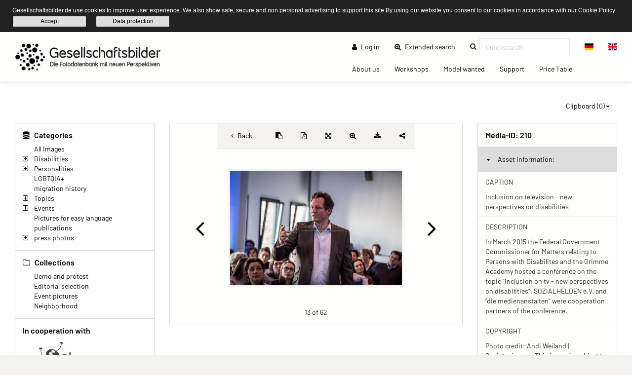

--- FILE ---
content_type: text/html; charset=UTF-8
request_url: https://societypix.org/detail/media?page=13&id=210&mediafilter=all&container=tag&cid=9062
body_size: 9390
content:
<!DOCTYPE html>
<html lang="en">
<head>
    <meta charset="utf-8">
    <meta http-equiv="X-UA-Compatible" content="IE=edge">
    <meta name="viewport" content="width=device-width, initial-scale=1">
    <meta name="description" content="Die Fotodatenbank mit neuen Perspektiven!"/>
    
    <meta name="csrf-token" content="x4zMnGyspR7wVFdiv3Hc4eUxItoAeNWVzb3O2PrX"/>

    <title>Inclusion on television - new perspectives on disabilities – Gesellschaftsbilder.de</title>
    
    <meta property="og:title" content="Gesellschaftsbilder.de" />
    <meta property="og:description" content="Die Fotodatenbank mit neuen Perspektiven!" />
    <meta property="og:url" content="https://societypix.org/detail/media" />
    <meta property="og:image" content="https://societypix.org/assets/logos/2019_02_08__09_08_00_Gesellschaftsbilder_Logo.png" />
    
    <link rel="shortcut icon" type="image/x-icon" href="/ipl/img/favicon.ico">
    
<!-- Tell the browser to be responsive to screen width -->
    <meta content="width=device-width, initial-scale=1, maximum-scale=1, user-scalable=no" name="viewport">

    <!-- Bootstrap 3.3.6 -->
    <link rel="stylesheet" href="/ipl/css/ipl-fe-bootstrap.min.css">
    <!-- jQuery UI 1.12.1 -->
    <link rel="stylesheet" href="/ipl/plugins/jQueryUI/jquery-ui.min.css">
    <!-- Font Awesome 4.7.0 -->
    <link rel="stylesheet" href="/ipl/css/font-awesome.min.css">
    <!-- Ionicons 2.0.0 -->
    <link rel="stylesheet" href="/ipl/css/ionicons.min.css">
    <!-- iCheck colors -->
    <link rel="stylesheet" href="/ipl/plugins/icheck/all.css">
    <!-- Select2 -->
    <link rel="stylesheet" href="/ipl/plugins/select2/select2.min.css">
    <!-- Theme style -->
    <link rel="stylesheet" href="/ipl/css/AdminLTE.min.css">
    <link rel="stylesheet" href="/ipl/css/skins/skin-green.min.css">
    <!-- Flags CSS -->
    <link rel="stylesheet" href="/ipl/css/flag-icon.css">
    <!-- ImagePlant CSS -->
    <link rel="stylesheet" href="/ipl/css/bootstrap-datetimepicker.css">

    <link rel="stylesheet" href="/ipl/css/ipl-fe-custom.css">
    <link rel="stylesheet" href="/ipl/css/ipl-spacer.css">
    <style type="text/css">
        div.tooltip *{
            font-size: 0.85rem !important;
            word-break: break-word !important;
        }
    </style>

    
            <link rel="stylesheet" href="/vendor/sozialhelden/css/sozialhelden.css">
        
        
    

    

            <style>

        .content-wrapper{
            background-color: #fefefe;
        }
        .row.asset-filters .nav.navbar-nav a{
            color: #010101;
        }

        h1,h2,h3,h4,h5,h6{
            color: #010101  !important;
        }

        header.main-header .nav > li > a{
            color: #010101  !important;
        }

        .btn-group.ipl-media-overview-clipboard > a{
            color: #010101  !important;
        }

        header.main-header .nav > li > a:hover, header.main-header .nav > li > a:active, header.main-header .nav > li > a:focus{
/*            background-color: #010101  !important;*/
            background-color: transparent !important;
            color: #000000  !important;
        }
        #ipl-assets-links-pages li.active span{
            background-color: #010101  !important;
            color: #ffffff  !important;
        }

        .dropdown-menu > li > a:hover {
            background-color: #010101  !important;
            color: #ffffff  !important;
        }

        .row.asset-filters .nav.navbar-nav a.ipl-filter-active {
            color: #ffffff  !important;
        }
        .ipl-theme-background-color, .ipl-filter-active {
            background-color: #010101  !important;
        }

        .ipl-theme-color, #ipl-page-content a, #single-asset-clipboard-button .ipl-green, .IPL-Clipboarder .ipl-asset-clip.ipl-green, .sidebar-category, .ipl-asset-variants {
            color: #010101  !important;
        }

        #IPL-Sidebar .ipl-theme-color:hover,#IPL-Sidebar .ipl-theme-color:focus{
            color: #010101  !important;
        }

        .ipl-button, .ipl-button:focus {
            color: #010101  !important;
            border-color: #010101  !important;
        }

        .ipl-button:hover, .ipl-button:active {
            background-color: #010101  !important;
            border-color: #010101  !important;
            color: #ffffff !important;
        }

        .select2-container--default .select2-results__option[aria-selected=true] {
            background-color: #E87E04 !important;
            color: #ffffff;
        }

        .select2-container--default .select2-results__option--highlighted[aria-selected="false"] {
            background-color: #E87E04 !important;
            color: #ffffff;
        }

        .select2-container--default .select2-results__option--highlighted[aria-selected="false"]:hover {
            background-color: #E87E04 !important;
            color: white;
        }
        /*--- start other textlines colored ---*/
        .breadcrumb-ahead, #startseitentext div, #ipl-page-content{
            color: #010101  !important;
        }
        /*--- end other textlines colored ---*/
        .ipl-asset-dl-dropdown{
            color: #010101 !important;
        }
    </style>
                <link rel="stylesheet" type="text/css" href="/cookieconsent/cookieconsent32.min.css"/>
<style type="text/css">
    .cc-window.cc-banner {
        padding-top: 10px;
        padding-bottom: 10px;
    }

    div.ipl-cookie span {
        font-size: 12px !important;
    }

    div.ipl-cookie .ipl-button {
        font-size: 12px !important;
        padding: 0;
    }

    .cc-btn {
        display: inline-block;
        padding: 0;
        font-size: 12px;
        font-weight: normal;
        border-width: 1px;
        border-style: solid;
        text-align: center;
        white-space: nowrap;
    }
</style>
<script src="/cookieconsent/cookieconsent32.min.js"></script>
<script>
    window.addEventListener("load", function () {

        window.cookieconsent.initialise({
            onPopupOpen: function () {
                pushDown(this.element.clientHeight);
            },
            onPopupClose: function () {
                pushDown(0);
            },
            "palette": {
                "popup": {
                    "background": "#222222"
                },
                "button": {
                    "background": "transparent",
                    "border": "#010101",
                    "text": "#010101"
                }
            },
            "cookie": {
                "name": "ipl-frontend-cookie",
                "expiryDays": 30
            },
            "showLink": false,
            "position": "top",
            "layout": "ipl",
            "layouts": {
                "ipl": '<div class="ipl-cookie"><span>Gesellschaftsbilder.de use cookies to improve user experience. We also show safe, secure and non personal advertising to support this site.By using our website you consent to our cookies in accordance with our Cookie Policy</span> <a href="#" id="cn-accept-cookie" data-cookie-set="accept" class="cc-btn cc-dismiss cn-set-cookie cn-button ipl-button cookie-button">Accept</a>&nbsp;<a href="https://societypix.org/page/datenschutzerkl%C3%A4rung" class="ipl-button">Data protection</a></div>'
            }
        })

        function pushDown(height) {
            var navbar = document.getElementsByClassName("navbar-fixed-top")[0];
            var content = document.getElementsByClassName("wrapper")[0];
            navbar.style.transition = 'all 1s';
            navbar.style.marginTop = height + 'px';
            content.style.transition = 'all 1s';
            content.style.marginTop = height + 'px';
        }
    });
</script>
    </head>
<body class="hold-transition skin-green layout-top-nav" style="height: auto;">
<script type="text/javascript">
    /* Recover sidebar state */
    (function () {
        if (Boolean(sessionStorage.getItem('sidebar-toggle-collapsed'))) {
            var body = document.getElementsByTagName('body')[0];
            body.className = body.className + ' sidebar-collapse';
        }
    })();
</script>
<header class="main-header">
    <div class="navbar navbar-fixed-top">
        <!-- First navbar -->
        <nav class="navbar navbar-default" id="navbar-top">
            <div class="container-fullwidth">
                <!-- Logo -->
                <div id="ipl-header-logo" class="navbar-header">
                    <button type="button" id="IPL-Top-Menu-Toggler" class="navbar-toggle" data-toggle="collapse"
                            data-target="#navbar-collapse">
                        <span class="icon-bar"></span>
                        <span class="icon-bar"></span>
                        <span class="icon-bar"></span>
                        <span style="display:none; visibility: hidden">Menu</span>
                    </button>
                    <a href="https://societypix.org" class="navbar-brand custom"><img src="/assets/logos/2019_02_08__09_08_00_Gesellschaftsbilder_Logo.png" class="ipl-custom-logo" alt="Start"/></a>
                </div>
                <!-- Navbar Right Menu -->

                <div class="navbar-custom-menu" id="navbar-collapse">
                    <div class="ipl-service-navigation top">
                        <ul class="nav navbar-nav">
                            
                            
                                
                                                                    
                                                                            
                                                                                    <li>
                                                <a href="https://societypix.org/login"><i
                                                        class="fa fa-user"></i> Log in</a>
                                            </li>
                                                                                
                                                                                
                                                                                
                                                                                
                                                                        
                                                                                                                                                        <!-- Extended search -->
                                                                                                                        <li class=""><a class="ipl-theme-color" href="https://societypix.org/search"><i class="fa fa-search-plus"></i> Extended search <span class="sr-only">(current)</span></a></li>
                                                                                                            <!-- Quicksearch -->
                                <li>
                                    <form action="https://societypix.org/quicksearch-save" class="xnavbar-form xnavbar-left"
                                          role="search">
                                        <input type="hidden" name="_token" value="x4zMnGyspR7wVFdiv3Hc4eUxItoAeNWVzb3O2PrX">
                                        <div class="navbar-form input-group ipl-quicksearch">
                                            <input type="text" class="form-control" id="navbar-search-input" name="searchterm" placeholder="Quicksearch" value required><label for="navbar-search-input" style="display: none;visibility: hidden;">Quicksearch</label>

                                        </div>
                                    </form>
                                </li>
                                                        
                            
                                                            <li class="lang-switch-right">
                                    <div class="btn-group" id="language-switcher">
                                                                                    <form action="https://societypix.org/language" method="post"
                                                  class="btn-group inline">
                                                <input type="hidden" name="_token" value="x4zMnGyspR7wVFdiv3Hc4eUxItoAeNWVzb3O2PrX">
                                                <input type="hidden" name="language" value="de"/>
                                                <button class="btn btn-default" type="submit"
                                                        title="Switch language"><span
                                                        class="flag-icon flag-icon-de"></span></button>
                                            </form>
                                                                                    <form action="https://societypix.org/language" method="post"
                                                  class="btn-group inline">
                                                <input type="hidden" name="_token" value="x4zMnGyspR7wVFdiv3Hc4eUxItoAeNWVzb3O2PrX">
                                                <input type="hidden" name="language" value="en"/>
                                                <button class="btn btn-default" type="submit"
                                                        title="Switch language"><span
                                                        class="flag-icon flag-icon-en"></span></button>
                                            </form>
                                                                            </div>
                                </li>
                                                    </ul>
                    </div>
                                            <div class="ipl-page-navigation bottom">
                            <ul class="nav navbar-nav">
                                                                                                                                                                                        <li><a
                                                    href="https://societypix.org/page/%C3%9Cber%20das%20Projekt"> About us
                                                    <span class="sr-only">(current)</span></a></li>
                                                                                                                                                                <li><a
                                                    href="https://societypix.org/page/Workshops"> Workshops
                                                    <span class="sr-only">(current)</span></a></li>
                                                                                                                                                                <li><a
                                                    href="https://societypix.org/page/Models%20gesucht"> Model wanted
                                                    <span class="sr-only">(current)</span></a></li>
                                                                                                                                                                <li><a
                                                    href="https://societypix.org/page/Unterst%C3%BCtzen"> Support
                                                    <span class="sr-only">(current)</span></a></li>
                                                                                                                                                                <li><a
                                                    href="https://societypix.org/page/Preistabelle"> Price Table
                                                    <span class="sr-only">(current)</span></a></li>
                                                                                                                                        </ul>
                        </div>
                                    </div>
                <!-- /.navbar-custom-menu -->
            </div>
        </nav>
        <!-- / First navbar -->
        <!-- Second navbar -->

        <!-- / Second navbar -->
    </div>
</header>
<div class="wrapper">
    <div class="content-wrapper">
        <div id="ipl-content" style="padding-top: 100px;">
            
                        <div class="row mb-3">
                <div
                    class="col-md-6 col-sm-6 col-xs-6 visible-xs-* visible-sm-* visible-md-* ipl-sidebar-toggle-wrapper">
                    <button type="button" class="ipl-button-media-navigation ipl-sidebar-toggle navbar-toggle"
                            data-toggle="iploffcanvas">Media navigation</button>
                </div>
                                                            <div class="col-md-6 col-sm-6 col-xs-6 visible-xs-* visible-sm-* visible-md-*"
                             id="IPL-FE-Clipboard-Dropdown">
                            <ul class="nav navbar-nav">
                                <li class="btn-group ipl-media-overview-clipboard">
                                    <a href="#" class="dropdown-toggle" data-toggle="dropdown">Clipboard (<span
        class="ipl-clp-count">0</span>)<span class="caret"></span></a>
<ul class="dropdown-menu dropdown-menu-right">
    <li><a href="https://societypix.org/media/clipboard">Open</a></li>
            <li>
            <a href="https://societypix.org/download/pdf/grid/clipboard"
               class="" data="ipl-clipboard-to-pdf">Save as PDF</a></li>
        <li><a href="#" class="ipl-clear-clipboard" data="list">Clear Clipboard</a></li>
    
    
    </ul>

                                </li>
                            </ul>
                        </div>
                                                </div>
                        <div class="container-fluid">
                <div class="row frontend-content row-offcanvas row-offcanvas-left">
                                            <div class="col-12 col-md-3 sidebar-offcanvas" id="IPL-Sidebar" role="navigation">
                                                            <div id="ipl-content-sidebar">
                
                

            
    

            <div>
            <h4><i class="fa fa-database"></i> Categories</h4>
                        <ul id="sidebar-categories">
                
                                    
                                        
                    <li data-id="2" class="ipl-cat-2 sidebar-category">
                                                                                    <i class="ipl-no-icon "></i>
                            
                                                            <a href="https://societypix.org/media/category/2"
                                   class="ipl-theme-color" title="All Images">
                                    All Images
                                </a>
                            
                                                                                                                                    </li>
                                    
                                        
                    <li data-id="13" class="ipl-cat-13 sidebar-category">
                                                                                    <i class="fa fa-plus-square-o ipl-frontend-categorie-tree "></i>
                            
                                                            <a href="https://societypix.org/media/category/13"
                                   class="ipl-theme-color" title="Disabilities">
                                    Disabilities
                                </a>
                            
                                                                                                <ul><i class="fa fa-spinner fa-pulse"></i></ul>
                                                                                                        </li>
                                    
                                        
                    <li data-id="14" class="ipl-cat-14 sidebar-category">
                                                                                    <i class="fa fa-plus-square-o ipl-frontend-categorie-tree "></i>
                            
                                                            <a href="https://societypix.org/media/category/14"
                                   class="ipl-theme-color" title="Personalities">
                                    Personalities
                                </a>
                            
                                                                                                <ul><i class="fa fa-spinner fa-pulse"></i></ul>
                                                                                                        </li>
                                    
                                        
                    <li data-id="76" class="ipl-cat-76 sidebar-category">
                                                                                    <i class="ipl-no-icon "></i>
                            
                                                            <a href="https://societypix.org/media/category/76"
                                   class="ipl-theme-color" title="LGBTQIA+">
                                    LGBTQIA+
                                </a>
                            
                                                                                                                                    </li>
                                    
                                        
                    <li data-id="77" class="ipl-cat-77 sidebar-category">
                                                                                    <i class="ipl-no-icon "></i>
                            
                                                            <a href="https://societypix.org/media/category/77"
                                   class="ipl-theme-color" title="migration history">
                                    migration history
                                </a>
                            
                                                                                                                                    </li>
                                    
                                        
                    <li data-id="15" class="ipl-cat-15 sidebar-category">
                                                                                    <i class="fa fa-plus-square-o ipl-frontend-categorie-tree "></i>
                            
                                                            <a href="https://societypix.org/media/category/15"
                                   class="ipl-theme-color" title="Topics">
                                    Topics
                                </a>
                            
                                                                                                <ul><i class="fa fa-spinner fa-pulse"></i></ul>
                                                                                                        </li>
                                    
                                        
                    <li data-id="16" class="ipl-cat-16 sidebar-category">
                                                                                    <i class="fa fa-plus-square-o ipl-frontend-categorie-tree "></i>
                            
                                                            <a href="https://societypix.org/media/category/16"
                                   class="ipl-theme-color" title="Events">
                                    Events
                                </a>
                            
                                                                                                <ul><i class="fa fa-spinner fa-pulse"></i></ul>
                                                                                                        </li>
                                    
                                        
                    <li data-id="102" class="ipl-cat-102 sidebar-category">
                                                                                    <i class="ipl-no-icon "></i>
                            
                                                            <a href="https://societypix.org/media/category/102"
                                   class="ipl-theme-color" title="Pictures for easy language">
                                    Pictures for easy language
                                </a>
                            
                                                                                                                                    </li>
                                    
                                        
                    <li data-id="75" class="ipl-cat-75 sidebar-category">
                                                                                    <i class="ipl-no-icon "></i>
                            
                                                            <a href="https://societypix.org/media/category/75"
                                   class="ipl-theme-color" title="publications">
                                    publications
                                </a>
                            
                                                                                                                                    </li>
                                    
                                        
                    <li data-id="97" class="ipl-cat-97 sidebar-category">
                                                                                    <i class="fa fa-plus-square-o ipl-frontend-categorie-tree "></i>
                            
                                                            <a href="https://societypix.org/media/category/97"
                                   class="ipl-theme-color" title="press photos">
                                    press photos
                                </a>
                            
                                                                                                <ul><i class="fa fa-spinner fa-pulse"></i></ul>
                                                                                                        </li>
                            </ul>
        </div>
        
            <div>
            <h4><i class="fa fa-folder-o"></i> Collections</h4>
            <div class="ipl-margin-left-sidebar">
                
                                                                        <div>
                        <a href="https://societypix.org/media/collection/4"
                           class="ipl-theme-color">Demo and protest</a>
                    </div>
                    
                                                        <div>
                        <a href="https://societypix.org/media/collection/3"
                           class="ipl-theme-color">Editorial selection</a>
                    </div>
                    
                                                        <div>
                        <a href="https://societypix.org/media/collection/7"
                           class="ipl-theme-color">Event pictures</a>
                    </div>
                    
                                                        <div>
                        <a href="https://societypix.org/media/collection/6"
                           class="ipl-theme-color">Neighborhood</a>
                    </div>
                    
                                            </div>
        </div>
        
        
        
        
    
    <div>
    <h4>In cooperation with</h4>
    <a href="https://leidmedien.de" target="_blank" style="display: block;">
        <img src="/vendor/sozialhelden/assets/LeidmedienLogo.png" style="max-width: 100%">
    </a>
</div>
<div>
    <h4>Awarded</h4>
    <div style="text-align: center;">
        <img src="/vendor/sozialhelden/assets/PRIZE-INCLUSION-LOGO.jpg" style="max-width: 150px">
    </div>
</div>    
    </div>
                                                    </div>
                                        <div class="col-md-9 ipl-content-md-9">
                                                    <div style="margin-bottom: 15px;">
        <div class="">
                                    <div id="single-asset-fullscreen"
                 class="row ipl-media single ">
                <div id="single-asset-image-center" class="col-md-9">
                    <div class="panel card ipl-single-asset-panel-card" style="margin-bottom: 0;">

                        <div id="frontend-single-asset-buttons">
                                                            <a href="https://societypix.org/media/tag/9062"
                                   class="ipl-back-button ipl-theme-color" title="Back to overview"><i
                                        class="fa fa-angle-left"></i> <span
                                        class="hide-mobile">Back </span></a>
                                                        <span id="single-asset-clipboard-button" class="ipl-flex ipl-flex-align-center ipl-flex-justify-center IPL-Clipboarder">
            <i rel="tag" id="clip-210" data="210"  class="ipl-asset-clip ipl-green fa fa-clipboard" title="Add to Clipboard"></i>
        </span>

                            <a href="https://societypix.org/download/pdf/single/210"
                               id="single-asset-pdf-button" title="Save PDF view"
                               class="ipl-flex ipl-flex-align-center ipl-flex-justify-center ipl-theme-color">
                                <i class="fa fa-file-pdf-o"></i>
                            </a>
                                                            <a href="#" id="single-asset-fullscreen-button" title="Fullscreen mode"
                                   class="ipl-flex ipl-flex-align-center ipl-flex-justify-center ipl-theme-color ipl-zoom-button"
                                   page="13" cid="9062" asset="210"
                                   container="tag" mediafilter="all"
                                   lang="en"><i
                                        class="fa fa-arrows-alt"></i></a>
                                                                    <a href="#" id="single-asset-zoom-button" title="Detail zoom"
                                       class="ipl-flex ipl-flex-align-center ipl-flex-justify-center ipl-theme-color"
                                       onclick="zoomOn();"><i class="fa fa-search-plus"></i></a>
                                                                                                                                                            <a href="#" data-id="210"
                                       class="dropdown-toggle ipl-asset-dl-dropdown dl-get ipl-flex ipl-flex-align-center ipl-flex-justify-center ipl-theme-color"
                                       data-toggle="dropdown" title="Asset download"><i
                                            class="fa fa-download"></i></a>
                                    <ul class="dropdown-menu dropdown-menu-right" id="dm-210"
                                        style="min-width: 40px;">
                                        <li style="padding: 0 15px;"><i class="fa fa-spinner fa-pulse"></i></li>
                                    </ul>
                                                                                                                        <a id="singleasset-share-link" href="#" class="ipl-theme-color"
                                   title="Share link"><i class=" fa fa-share-alt"></i><textarea
                                        id="singleasset-share-link-text">https://societypix.org/media/detail/210</textarea></a>
                                                    </div>
                        <div
                            class="asset-wrap-center single-asset-image-nav ipl-flex ipl-flex-align-center img-zoom-container">
                                                            <a href="https://societypix.org/detail/media?page=12&mediafilter=all&container=tag&cid=9062" id="fullscreenPreviousPage" page="12" class="ipl-theme-color"
                                   title="Go to previous asset"><i class="fa fa-angle-left"></i></a>
                                                        <div class="ipl-flex ipl-flex-align-center ipl-flex-justify-center">
                                <div id="img-zoom-container"
                                     class="img-zoom-container ">
                                    
                                                                                                                    <img id="iplsingleimage" class="img-fluid img-responsive 210"
                                             src="https://societypix.org/ipl-media/images/preview/ipl_181121sbf000000000000210.jpg"
                                             page="13"
                                             realsrc="https://societypix.org/serve-asset-zoom/210"
                                             alt="Inclusion on television - new perspectives on disabilities"
                                             title="Inclusion on television - new perspectives on disabilities"
                                             unselectable="on"
                                             >

                                        
                                    
                                </div>
                                                                                                            <a id="zoom-image-plus" onclick="zoomImagePlus();" class="ipl-theme-color"
                                           title="Larger"><i class="fa fa-plus-square-o"></i></a>
                                        <a id="zoom-image-minus" onclick="zoomImageMinus();" class="ipl-theme-color"
                                           title="Smaller"><i class="fa fa-minus-square-o"></i></a>
                                                                                                </div>
                                                            <a href="https://societypix.org/detail/media?page=14&mediafilter=all&container=tag&cid=9062" id="fullscreenNextPage" page="14" class="ipl-theme-color"
                                   title="Go to next asset"><i class="fa fa-angle-right"></i></a>
                                                    </div>
                                                    <div id="ipl-asset-page-number">13 of 62</div>
                                            </div>
                    
                </div>
                <div id="single-asset-right-info" class="col-md-3">
                                            <div id="myresult" class="img-zoom-result" style="display: none !important;"></div>
                                        <div id="single-asset-image-info" class="panel card ipl-single-asset-panel-card">
                        <h4>Media-ID: <span>210</span></h4>
                        <div class="accordion" id="accordion">
                            <div class="card">
                                <button type="button" data-toggle="collapse" data-target="#single-asset-collapse1"
                                        aria-expanded="true" aria-controls="single-asset-collapse1">
                                    <b class="caret"></b>Asset information:
                                </button>
                                <div id="single-asset-collapse1" class="collapse in" aria-label="Asset information" data-parent="#accordion" aria-expanded="true">
                                    
                                                                                                                    <div>
                                            <p class="ipl-uppercase">Caption</p>
                                            <p rel="caption_en">Inclusion on television - new perspectives on disabilities</p>
                                        </div>
                                                                                                                        <div>
                                            <p class="ipl-uppercase">Description</p>
                                            <p rel="description_en"><p>In March 2015 the Federal Government Commissioner for Matters relating to Persons with Disabilites and the Grimme Academy hosted a conference on the topic &quot;Inclusion on tv - new perspectives on disabilities&quot;. SOZIALHELDEN e.V. and &quot;die medienanstalten&quot; were cooperation partners of the conference.</p>
</p>
                                        </div>
                                                                                                                                                                    <div>
                                                <p class="ipl-uppercase">Copyright</p>
                                                                                                                                                    <p rel="copyright_en"><p>Photo credit: Andi Weiland | Societypix.org - This image is subject to license for any kind of use. Please note <a href="https://gesellschaftsbilder.de/page/Nutzungsbedingungen" title="Terms of use of Societypix.org">our terms of use</a></p>
</p>
                                                                                            </div>
                                                                                
                                                                                                                                                                                                                                                                                                                                                        

                                        
                                                                                
                                                                                
                                                                                
                                                                                
                                                                                
                                        
                                        
                                        
                                        
                                        
                                                                                    <div>
                                                <p class="ipl-uppercase">Original file</p>
                                                <p rel="original_filename">inklusion_und_fernsehen_65.jpg</p>
                                            </div>
                                                                                                                            <div>
                                                <p class="ipl-uppercase">Filesize</p>
                                                <p rel="file_size">2.41 MB</p>
                                            </div>
                                                                                                                                                                    <div>
                                                <p class="ipl-uppercase">Size at 300 dpi</p>
                                                <p rel="file_size">25.40 x 16.93 cm</p>
                                            </div>
                                                                                                                        
                                        
                                        
                                                                                
                                                                                    <div>
            <p class="ipl-uppercase">Copyright</p>
                            <p><p>Die Bilder sind für die redaktionelle Nutzung mit Namensnennung freigegeben. 
Für weitere Verwendungsmöglichkeiten, kontaktieren Sie uns einfach.</p>
</p>
                    </div>
                
                <div>
            <p class="ipl-uppercase">Date of creation</p>
                            <p><p>2015-03-17</p>
</p>
                    </div>
                                                                                                        
                                </div>
                            </div>
                            
                                                        <div class="card">
                                <button type="button" data-toggle="collapse" data-target="#single-asset-collapse2"
                                        aria-expanded="true" aria-controls="single-asset-collapse2" class="collapsed">
                                    <b class="caret"></b>Connections:
                                </button>
                                <div id="single-asset-collapse2" class="collapse" aria-label="Connections"
                                     data-parent="#accordion">
                                    <div>
                                        <p class="ipl-uppercase">Categories</p>
                                        <p rel="categories"><a class="ipl-theme-color" href="https://societypix.org/media/category/2">All Images</a>, <a class="ipl-theme-color" href="https://societypix.org/media/category/16">Events</a>, <a class="ipl-theme-color" href="https://societypix.org/media/category/61">Inclusion on television - New perspectives on disabilities</a></p>
                                    </div>
                                                                                                                <div>
                                            <p class="ipl-uppercase">Tags</p>
                                            <p rel="tag"><a class="ipl-theme-color" href="https://societypix.org/media/tag/8952">Activism</a>, <a class="ipl-theme-color" href="https://societypix.org/media/tag/8838">Cliché</a>, <a class="ipl-theme-color" href="https://societypix.org/media/tag/8465">Discrimination</a>, <a class="ipl-theme-color" href="https://societypix.org/media/tag/8840">Emotions</a>, <a class="ipl-theme-color" href="https://societypix.org/media/tag/8944">Everyday life</a>, <a class="ipl-theme-color" href="https://societypix.org/media/tag/8950">Exchange</a>, <a class="ipl-theme-color" href="https://societypix.org/media/tag/8953">Identity</a>, <a class="ipl-theme-color" href="https://societypix.org/media/tag/8955">Identity formation</a>, <a class="ipl-theme-color" href="https://societypix.org/media/tag/7676">Inclusion</a>, <a class="ipl-theme-color" href="https://societypix.org/media/tag/8841">Media</a>, <a class="ipl-theme-color" href="https://societypix.org/media/tag/8846">Prejudices</a>, <a class="ipl-theme-color" href="https://societypix.org/media/tag/8945">Racism</a>, <a class="ipl-theme-color" href="https://societypix.org/media/tag/8843">Reality</a>, <a class="ipl-theme-color" href="https://societypix.org/media/tag/8645">Society</a>, <a class="ipl-theme-color" href="https://societypix.org/media/tag/8954">Strengthen</a>, <a class="ipl-theme-color" href="https://societypix.org/media/tag/8842">Symbol images</a>, <a class="ipl-theme-color" href="https://societypix.org/media/tag/9062">Television</a>, <a class="ipl-theme-color" href="https://societypix.org/media/tag/8845">Viewing habits</a>, <a class="ipl-theme-color" href="https://societypix.org/media/tag/8951">Visibility</a>, <a class="ipl-theme-color" href="https://societypix.org/media/tag/8947">Youth</a>, <a class="ipl-theme-color" href="https://societypix.org/media/tag/8941">diverse</a>, <a class="ipl-theme-color" href="https://societypix.org/media/tag/8946">sensitize</a></p>
                                        </div>
                                                                    </div>
                            </div>
                            
                            
                                                    </div>

                    </div>
                </div>
            </div>
        </div>
    </div>
                    </div>
                </div>
            </div>
        </div>
    </div>
    <footer class="main-footer">
            <div class="ipl-footer-pages ipl-flex">
            <ul class="nav navbar-nav">
                                                                                        <li class=""><a href="https://societypix.org/page/Impressum"> Imprint
                                    <span class="sr-only">(current)</span></a></li>
                                                                                                <li class=""><a href="https://societypix.org/page/datenschutzerkl%C3%A4rung"> Privacy statement
                                    <span class="sr-only">(current)</span></a></li>
                                                                                                <li class=""><a href="https://societypix.org/page/Kontakt"> Contact
                                    <span class="sr-only">(current)</span></a></li>
                                                                                                <li class=""><a href="https://societypix.org/page/Nutzungsbedingungen"> Terms of Use for Rights-Managed Use
                                    <span class="sr-only">(current)</span></a></li>
                                                                                                <li class=""><a href="https://societypix.org/page/Popup"> popup
                                    <span class="sr-only">(current)</span></a></li>
                                                                        </ul>
        </div>
            <div class="ipl-footer">
        <!-- To the right -->
        <div class="pull-right">
            <strong>Driven by <a class="ipl-theme-color" href="https://www.bilddatenbanksoftware.de"
                                             target="_blank"
                                             title="Profitieren Sie von unserer langjährige Erfahrung bei ImagePlant Ihrer Bilddatenbank Software, Bildverwaltung Software, Medienverwaltung Software.">ImagePlant</a></strong>
        </div>

        <!-- Default to the left -->
        <strong>Copyright &copy; 2026 <a class="ipl-theme-color"
                                                    href="https://sozialhelden.de" target="_blank"
                                                    title="To website">Sozialhelden e.V.</a>.&nbsp</strong> All rights reserved
        .
    </div>
</footer>

    
    




    <div class="modal asset-modal" id="IPL-Modal" tabindex="-1"></div>
</div>


<!-- REQUIRED JS SCRIPTS -->

<!-- jQuery 3.7.1 -->
<script src="/ipl/plugins/jQuery/jquery-3.7.1.min.js"></script>
<!-- jQuery UI 1.13.2 -->
<script src="/ipl/plugins/jQueryUI/jquery-ui.min.js"></script>
<!-- Bootstrap 3.3.6 -->
<script src="/ipl/js/bootstrap.min.js"></script>
<script src="/ipl/plugins/slimScroll/jquery.slimscroll.min.js"></script>
<script src="/ipl/plugins/fastclick/fastclick.min.js"></script>
<!-- AdminLTE App -->
<script src="/ipl/js/app.min.js"></script>
<!-- iCheck 1.0.1 -->
<script src="/ipl/plugins/icheck/icheck.min.js"></script>
<!-- Select2 -->
<script src="/ipl/plugins/select2/select2.full.min.js"></script>
<!-- Cookies -->
<script src="/ipl/js/cookie.js"></script>
<!-- ImagePlant -->
<script src="/ipl/js/ipl-fe-one.js"></script>
<script src="/ipl/js/moment-with-locales.js"></script>
<script src="/ipl/js/bootstrap-datetimepicker.min.js"></script>

<!-- page script -->
<script type="text/javascript">
    // Set active state on menu element
    var current_url = "https://societypix.org/detail/media?cid=9062&amp;container=tag&amp;id=210&amp;mediafilter=all&amp;page=13";
    var full_url = current_url + location.search;
    var $navLinks = $("ul.sidebar-menu li a");
    // First look for an exact match including the search string
    var $curentPageLink = $navLinks.filter(
        function () {
            return $(this).attr('href') === full_url;
        }
    );
    // If not found, look for the link that starts with the url
    if (!$curentPageLink.length > 0) {
        $curentPageLink = $navLinks.filter(
            function () {
                return $(this).attr('href').startsWith(current_url) || current_url.startsWith($(this).attr('href'));
            }
        );
    }

    $curentPageLink.parents('li').addClass('active');
    
    var activeTab = $('[href="' + location.hash.replace("#", "#tab_") + '"]');
    location.hash && activeTab && activeTab.tab('show');
    $('.nav-tabs a').on('shown.bs.tab', function (e) {
        location.hash = e.target.hash.replace("#tab_", "#");
    });

    $(document).ready(function () {
        $('[data-toggle=iploffcanvas]').click(function () {
            $('.row-offcanvas-left').toggleClass('active');
            if ($('.row-offcanvas-left').hasClass('active')) {
                $(this).text("Close media navigation");
            } else {
                $(this).text("Media navigation");
            }
        });

                    $('#single-asset-image-info a').attr('target', '_blank');
            $('#single-asset-image-info a').attr('class', 'ipl-theme-color');
            $('.markdownfield a').attr('target', '_blank');
            $('.markdownfield a').addClass('ipl-theme-color');
            });

</script>
<!-- JavaScripts -->
<!-- ImagePlant -->
<script src="/ipl/js/ipl-fe-two.js"></script>
<script src="/ipl/js/ipl-fe-three.js"></script>


            <script type="text/javascript">
            $('#singleasset-share-link').on('click', function (event) {
                                var link = 'https://societypix.org/media/detail/210';
                if (confirm("Press OK to copy the link" + ":\n" + link)) {
                    var copyTextarea = document.querySelector('#singleasset-share-link-text');
                    copyTextarea.focus();
                    copyTextarea.select();
                    document.execCommand('copy');
                }
                            });
        </script>
    <!--// Yield more… //-->
    <script type="text/javascript">

        $(".content-wrapper").on('click', '.ipl-get-single-download', function (event) {
            if (Cookies.get('termsaccepted') !== 'true') {
                event.preventDefault();
                var link = $(this).attr("href");
                var link_text = $(this).text();

                $.ajax({
                    type: "POST",
                    url: "/accept-downloadterms",
                    dataType: "json",
                    data: {
                        terms_page: "12",
                        download_url: link,
                        download_text: link_text
                    },
                    success: function (reponse) {
                        $('#IPL-Modal').empty().append(reponse.content).modal('show');
                    }
                    ,
                    error: function (xhr, textStatus, thrownError) {
                        alert(thrownError);
                    }
                });
            }
        });

        $(".content-wrapper").on('click', '.ipl-zip-download', function (event) {
            if (Cookies.get('termsaccepted') !== 'true') {
                event.preventDefault();
                $.ajax({
                    type: "POST",
                    url: "/accept-downloadterms",
                    dataType: "json",
                    data: {
                        terms_page: "12",
                        download_url: 'ipl-zip-download',
                        download_text: ''
                    },
                    success: function (reponse) {
                        $('#IPL-Modal').empty().append(reponse.content).modal('show');
                    }
                    ,
                    error: function (xhr, textStatus, thrownError) {
                        //alert(xhr.status);
                        alert(thrownError);
                    }
                });
            } else {
                event.preventDefault();
                var container = $(this).attr("data-mode");
                var container_id = $(this).attr("data-id");
                $.ajax({
                    type: "POST",
                    url: '/zip-download-dialogue',
                    dataType: 'json',
                    data: {
                        container: container,
                        container_id: container_id
                    },
                    success: function (data) {
                        //modal öffnen!
                        if (data.success) {
                            $('#IPL-Modal').empty().append(data.content).modal('show');
                        } else {
                            $('#IPL-Modal').empty().append("fehler").modal();
                            //Fehlermeldung
                        }
                    },
                    error: function (xhr, textStatus, thrownError) {
                        //alert(xhr.status);
                        alert(thrownError);
                    }
                });
            }
        });


        $("#IPL-Modal").on('click', '.ipl-do-accept-downloadterms', function (event) {
            event.preventDefault();
            var continue_with = $('.ipl-do-accept-downloadterms').attr('rel');
            $.ajax({
                type: "POST",
                url: "/downloadterms-confirmed",
                dataType: "json",
                success: function (response) {
                    Cookies.set('termsaccepted', false );
                    if (continue_with == 'ipl-zip-download') {
                        continue_with = null;
                        var container = $('.ipl-zip-download').attr("data-mode");
                        var container_id = $('.ipl-zip-download').attr("data-id");
                        iplExecZipDownload(container, container_id);

                    } else if (continue_with != null) {
                        $("#IPL-Modal").fadeOut();
                        $("#IPL-Modal").removeClass('fade').modal('hide');
                        window.location.href = continue_with;
                    }
                }
                ,
                error: function (xhr, textStatus, thrownError) {
                    //alert(xhr.status);
                    alert(thrownError);
                }
            });
        });

        function iplExecZipDownload(container, container_id) {
            $.ajax({
                type: "POST",
                url: '/zip-download-dialogue',
                dataType: 'json',
                data: {
                    container: container,
                    container_id: container_id
                },
                success: function (data) {
                    //modal öffnen!
                    if (data.success) {
                        $('#IPL-Modal').empty().append(data.content).modal('show');
                    } else {
                        $('#IPL-Modal').empty().append("fehler").modal();
                        //Fehlermeldung
                    }
                },
                error: function (xhr, textStatus, thrownError) {
                    //alert(xhr.status);
                    alert(thrownError);
                }
            });
        }

        $("#IPL-Modal").on('click', '.ipl-close-refresh', function (event) {
            $("#IPL-Modal").empty().modal('hide');
            window.setTimeout(function () {
                location.reload();
            }, 1000);
        });

    </script>
    <style>
        p.ipl-dyn-link {
            display: none;
        }

        section.ipl-download-terms div.terms-text {
            overflow-y: scroll;
            max-height: 250px;
            padding: 10px;
            border: 1px solid #e5e5e5;
        }
    </style>

<script>
    $("#IPL-Modal").on('click', '.ipl-do-zip-create', function (event) {
        event.preventDefault();

        checkboxes = $('[name="assettypes[]"]:checked').length;
        if (!checkboxes) {

            $('#zip-error').html('<div class="alert alert-warning">Please select one media type at least!</div>');

            return false;

        }

        $('#IPL-Modal').modal('hide');

        $('form#IPL-Zip-download').submit();

    });
</script>
    <script src="/custom/frontend/js/custom.js"></script>


<script defer src="https://static.cloudflareinsights.com/beacon.min.js/vcd15cbe7772f49c399c6a5babf22c1241717689176015" integrity="sha512-ZpsOmlRQV6y907TI0dKBHq9Md29nnaEIPlkf84rnaERnq6zvWvPUqr2ft8M1aS28oN72PdrCzSjY4U6VaAw1EQ==" data-cf-beacon='{"version":"2024.11.0","token":"796006c8549149d5b932d646021520da","r":1,"server_timing":{"name":{"cfCacheStatus":true,"cfEdge":true,"cfExtPri":true,"cfL4":true,"cfOrigin":true,"cfSpeedBrain":true},"location_startswith":null}}' crossorigin="anonymous"></script>
</body>
</html>
